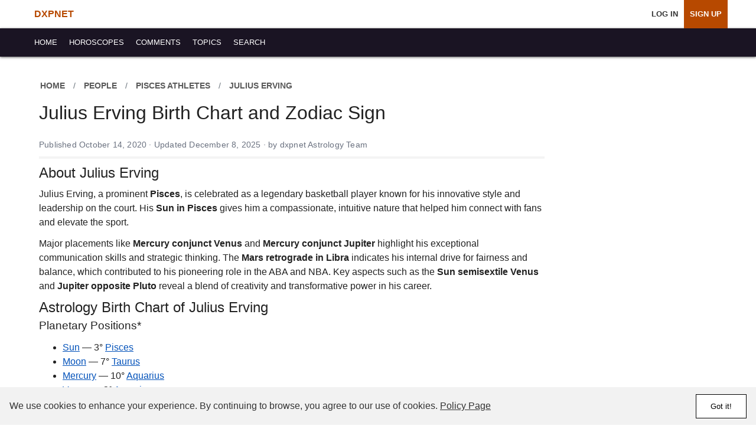

--- FILE ---
content_type: text/html; charset=UTF-8
request_url: https://www.dxpnet.com/people/julius-erving/
body_size: 7939
content:
<!DOCTYPE html>


<html lang="en" itemscope itemtype="https://schema.org/WebPage">




<head>

<meta charset="utf-8">



<style>:root{--primary:#1a1423;--accent:#B74900;--text:#222;--bg:#fff;--hover-bg:#f6f6f6;--link:#fff;--link-hover:#000;--font:-apple-system,BlinkMacSystemFont,"Segoe UI",Roboto,Oxygen,Ubuntu,Cantarell,"Helvetica Neue",sans-serif}*{box-sizing:border-box}body{margin:0;padding:0;font-family:var(--font);background:var(--bg);color:var(--text);line-height:1.5;font-size:16px}main{display:flex;flex-wrap:wrap;max-width:1200px;margin:0 auto;min-height:800px}.container{position:relative;width:100%;padding:16px}#header{position:sticky;top:0;z-index:1000;background:var(--bg)}nav.header{display:flex;align-items:center;justify-content:space-between;color:var(--link);height:48px;padding:0 1rem;box-shadow:0 1px 4px #595959;background:var(--primary)}nav ul{list-style:none;margin:0;padding:0;display:flex;align-items:center;flex-wrap:nowrap}nav ul a{display:block;padding:0 10px;color:var(--link);font-size:0.79rem;text-transform:uppercase;text-decoration:none;line-height:48px}nav ul a:visited{color:var(--link)}nav ul a:hover{color:var(--link-hover);background:var(--hover-bg)}.account-nav{display:flex;align-items:center;list-style:none;margin:0;padding:0;width:100%}.account-nav li a{text-decoration:none!important;color:#333;font-weight:500;transition:color 0.3s ease}.account-nav a:hover{color:var(--accent,#007bff)}.account-nav li a:visited{color:#000}.account-nav li:not(.navhomelink) a{font-weight:600}.navhomelink{margin-right:auto}.navhomelink a{font-size:1rem!important;color:var(--accent)!important;font-weight:bold!important}#directmessages_count,#notifications_count{color:#fff;padding:0;margin:0 0 0 3px;background:red;padding:0;border-radius:100%;font-size:.7rem;position:relative;top:-8px;width:19px;height:19px;display:inline-block;line-height:20px;text-align:center}nav a.highlight{background:var(--accent);color:#fff}.accountnav li{margin-left:8px;background:var(--hover-bg);font-weight:700}.accountnav li a{color:var(--text)}.accountnav li a:hover{color:#777}.abovenav{color:#ccc;text-transform:uppercase;font-size:.8rem;margin:0 0 2px}.abovenav a,.abovenav span{color:#595959;font-weight:700;text-decoration:none}ol.breadcrumb{background-color:transparent;padding:0;margin:0 0 5px -4px;display:flex;flex-wrap:wrap;list-style:none;text-transform:uppercase;font-size:.85rem}ol.breadcrumb>li span{display:inline-block;padding:14px 6px}.breadcrumb-item.active{background-color:transparent;color:#595959}.breadcrumb-item.active a{color:#595959!important}.breadcrumb-item a{color:#595959!important}.breadcrumb-item a:visited{color:#595959!important}.breadcrumb-item+.breadcrumb-item{padding-left:.5rem}.breadcrumb-item+.breadcrumb-item::before{display:inline-block;padding-right:.5rem;color:#6c757d;content:"/"}h1,h2,h3,h4{margin:0 0 10px;padding:0;font-weight:500;line-height:1}h1{font-size:1.6rem}.row{display:flex;flex-wrap:wrap}.col{flex:1 1 100%}.col,.col-lg-10 .col-lg-12,.col-lg-2,.col-lg-3,.col-lg-4,.col-lg-6,.col-sm-1,.col-sm-12,.col-sm-2,.col-sm-3,.col-sm-4,.col-sm-5,.col-sm-6,.col-sm-7,.col-sm-8,.col-sm-9{width:100%;padding:10px;background:var(--bg);word-wrap:break-word}a{color:#0352BA}p{padding:0;margin:12px 0}.text-right{text-align:right}.text-center{text-align:center}.btn{clear:both;text-align:center;justify-content:center;padding:10px 0;margin:0 0 10px;display:inline-block;text-align:center;vertical-align:middle;border:1px solid transparent;padding:.375rem .75rem;line-height:1.5;border-radius:.125rem;font-weight:700;text-decoration:none}.btn:hover{text-decoration:none;cursor:pointer}.btn-primary,.btn-secondary,.btn-delete{font-size:.9rem;text-transform:uppercase;letter-spacing:1px;padding:.25rem 0;width:100%}.btn-primary{background:#333!important;color:#fff!important;width:100%}.btn-primary:hover{background:#fff!important;color:#B74900!important;border:1px solid #B74900}.btn-secondary,.btn-secondary:visited{color:#B74900!important;border:1px solid #B74900!important}.btn-secondary:hover{background:#B74900!important;color:#fff!important}#cookie-banner{position:fixed;bottom:0;left:0;right:0;background-color:#f2f2f2;color:#333;padding:16px;display:flex;justify-content:space-between;align-items:center;z-index:1000;min-height:64px}#cookie-banner p{margin:0}#cookie-banner a{color:#333;text-decoration:underline}#accept-cookie{background-color:#fff;border:1px solid #000;color:#000;padding:12px 24px;cursor:pointer;text-wrap:nowrap;margin:0 0 0 12px}#accept-cookie:hover{background-color:#fff;border:1px solid #B74900}@media (min-width:800px){.header-account{padding:0 3rem}.col-lg-1,.col-sm-1{width:8.33333%}.col-lg-2,.col-sm-2{width:16.66666%}.col-lg-3,.col-sm-3{width:25%}.col-lg-4,.col-sm-4{width:33.33333%}.col-lg-6,.col-sm-6{width:50%}.col-lg-8,.col-sm-8{width:66.66666%}.col-lg-9,.col-sm-9{width:75%}.col-lg-10,.col-sm-10{width:83.33333%}.col-lg-12,.col-sm-12{width:100%}.cbl{border-left:2px solid #f4f4f4}.cbr{border-right:2px solid #f4f4f4}}@media (min-width:600px){h1{font-size:2rem}}@media (min-width:1024px){.nav_containers{padding:0 2rem}}.pubdate{font-size:0.9rem;color:#6b7280;margin-top:4px;margin-bottom:0;letter-spacing:0.2px;line-height:1.4}.title_areaf .btn-primary,.title_area .btn-primary{width:auto;padding:.5rem 1rem;border-radius:2px}.title_area,.title_areaf{margin:0 0 12px;border-bottom:4px solid #f4f4f4;padding:0;width:100%}.title_areaf{background:#fff;padding:0 0 10px}.title_areaf h1{margin:0}.content-title{margin-top:4px}.right-column .title_area{margin-bottom:20px}.bb0{border-bottom:0!important}</style>



<link rel="preload" href="https://www.dxpnet.com/themes/202410/a/style.css?v=4.6.7j" as="style" onload="this.onload=null;this.rel='stylesheet'">
<noscript><link rel="stylesheet" href="https://www.dxpnet.com/themes/202410/a/style.css?v=4.6.7j"></noscript>


<link rel="preconnect" href="https://storage.googleapis.com" crossorigin>
<link rel="preconnect" href="https://pagead2.googlesyndication.com" crossorigin>
<link rel="preconnect" href="https://ep1.adtrafficquality.google" crossorigin>



<title>Julius Erving (Pisces) - Basketball Legend & Creative Force</title>

<link href="/opensearch.xml" rel="search" title="dxpnet" type="application/opensearchdescription+xml"/>
<link href="https://www.dxpnet.com/favicon.ico" rel="icon" type="image/x-icon"/>
<link href="https://www.dxpnet.com/apple-touch-icon.png" rel="apple-touch-icon"/>
<link href="https://www.dxpnet.com/apple-touch-icon-120x120.png" rel="apple-touch-icon" sizes="120x120"/>

<meta name="description" content="Explore Julius Erving's Pisces traits, from his creative basketball style to his visionary leadership. Discover how his chart shapes his legendary career.">

<meta content="width=device-width, initial-scale=1, shrink-to-fit=no" name="viewport"/>
<meta content="bced7c0f-7651-4f4f-89e9-349c4481e637" name="fo-verify"/>

<link rel="canonical" href="https://www.dxpnet.com/people/julius-erving/">



<meta itemprop="name" content="Julius Erving (Pisces) - Basketball Legend & Creative Force">

<meta itemprop="description" content="Explore Julius Erving's Pisces traits, from his creative basketball style to his visionary leadership. Discover how his chart shapes his legendary career.">




<meta property="og:title" content="Julius Erving (Pisces) - Basketball Legend & Creative Force">
<meta property="og:type" content="article">
<meta property="og:url" content="https://www.dxpnet.com/people/julius-erving/">

<meta property="og:site_name" content="dxpnet">
<meta property="og:image" content="https://www.dxpnet.com/themes/202410/i/share-default.png"><meta property="og:image:width" content="1200"><meta property="og:image:height" content="630"><meta property="og:image:alt" content="dxpnet: Astrology &amp; Horoscopes Since 1997">
<meta property="og:description" content="Explore Julius Erving's Pisces traits, from his creative basketball style to his visionary leadership. Discover how his chart shapes his legendary career.">

<script nonce="bf0d0f48834f32cd8c2fb8c52b957616" async src="https://pagead2.googlesyndication.com/pagead/js/adsbygoogle.js?client=ca-pub-2479323055890269" crossorigin="anonymous"></script></head>
<body>

<header id="header">



<nav class="header-account">
  <ul class="account-nav">
    <li class="navhomelink"><a href="https://www.dxpnet.com/">DXPNET</a></li>
    <li><a href="https://www.dxpnet.com/users/" rel="nofollow">Log In</a></li>
    <li><a href="https://www.dxpnet.com/users/signup/" class="highlight" rel="nofollow">Sign Up</a></li>
  </ul>
</nav>


  <nav class="header" role="navigation" aria-label="Main site navigation">

    <div class="nav_containers">
      <ul class="primary">
        <li><a href="/"><span>Home</span></a></li>
        <li><a href="/astrology/horoscopes/"><span>Horoscopes</span></a></li>
        <li><a href="/comments/" rel="nofollow"><span>Comments</span></a></li>
        <li><a href="/opinion/"><span>Topics</span></a></li>
        <li><a href="/results/" rel="nofollow"><span>Search</span></a></li>

      </ul>
      
    </div>
  </nav>
</header>


  <main class="container main">

<script type="application/ld+json">{"@context":"https://schema.org","@graph":[{"@type":"WebPage","@id":"https://www.dxpnet.com/people/julius-erving/#webpage","url":"https://www.dxpnet.com/people/julius-erving/","name":"Julius Erving (Pisces) - Basketball Legend &amp; Creative Force","description":"Explore Julius Erving's Pisces traits, from his creative basketball style to his visionary leadership. Discover how his chart shapes his legendary career.","isPartOf":{"@id":"https://www.dxpnet.com/#website"},"about":{"@id":"https://www.dxpnet.com/people/julius-erving/#person"},"mainEntity":{"@id":"https://www.dxpnet.com/people/julius-erving/#article"},"primaryImageOfPage":{"@type":"ImageObject","@id":"https://www.dxpnet.com/people/julius-erving/#primaryimage","url":"https://www.dxpnet.com/themes/202410/i/share-default.png","width":1200,"height":630,"caption":"dxpnet.com: astrology and horoscopes since 1997"},"publisher":{"@id":"https://www.dxpnet.com/#organization"}},{"@type":"Article","@id":"https://www.dxpnet.com/people/julius-erving/#article","headline":"Julius Erving (Pisces) - Basketball Legend &amp; Creative Force","description":"Explore Julius Erving's Pisces traits, from his creative basketball style to his visionary leadership. Discover how his chart shapes his legendary career.","articleSection":"People","mainEntityOfPage":{"@id":"https://www.dxpnet.com/people/julius-erving/#webpage"},"about":{"@id":"https://www.dxpnet.com/people/julius-erving/#person"},"author":{"@id":"https://www.dxpnet.com/#organization"},"publisher":{"@id":"https://www.dxpnet.com/#organization"},"datePublished":"2020-10-14T12:46:49-05:00","dateModified":"2025-12-08T21:56:51-06:00","image":{"@type":"ImageObject","@id":"https://www.dxpnet.com/people/julius-erving/#primaryimage","url":"https://www.dxpnet.com/themes/202410/i/share-default.png","width":1200,"height":630,"caption":"dxpnet.com: astrology and horoscopes since 1997"}},{"@type":"Person","@id":"https://www.dxpnet.com/people/julius-erving/#person","name":"Julius Erving","alternateName":["Julius Erving"],"url":"https://www.dxpnet.com/people/julius-erving/","image":{"@type":"ImageObject","@id":"https://www.dxpnet.com/people/julius-erving/#personimage","url":"https://www.dxpnet.com/themes/202410/i/share-default.png","width":1200,"height":630,"caption":"dxpnet.com: astrology and horoscopes since 1997"},"birthDate":"1950-02-22","sameAs":["https://en.wikipedia.org/wiki/Julius_Erving"]},{"@type":"BreadcrumbList","@id":"https://www.dxpnet.com/people/julius-erving/#breadcrumbs","itemListElement":[{"@type":"ListItem","position":1,"name":"Home","item":"https://www.dxpnet.com/"},{"@type":"ListItem","position":2,"name":"People","item":"https://www.dxpnet.com/people/"},{"@type":"ListItem","position":3,"name":"Pisces Athletes","item":"https://www.dxpnet.com/people/pisces-athletes/"},{"@type":"ListItem","position":4,"name":"Julius Erving","item":"https://www.dxpnet.com/people/julius-erving/"}]},{"@type":"Organization","@id":"https://www.dxpnet.com/#organization","name":"dxpnet","url":"https://www.dxpnet.com/","logo":{"@type":"ImageObject","url":"https://www.dxpnet.com/apple-touch-icon.png"}},{"@type":"WebSite","@id":"https://www.dxpnet.com/#website","url":"https://www.dxpnet.com/","name":"dxpnet","publisher":{"@id":"https://www.dxpnet.com/#organization"}}]}</script><div class="col-sm-9"><div class="title_areaf"><nav aria-label="breadcrumb"><ol class="breadcrumb abovenav" itemscope itemtype="https://schema.org/BreadcrumbList"><li class="breadcrumb-item" itemprop="itemListElement" itemscope itemtype="https://schema.org/ListItem"><a href="https://www.dxpnet.com/" itemprop="item"><span itemprop="name">Home</span></a><meta itemprop="position" content="1"></li><li class="breadcrumb-item" itemprop="itemListElement" itemscope itemtype="https://schema.org/ListItem"><a href="https://www.dxpnet.com/people/" itemprop="item"><span itemprop="name">People</span></a><meta itemprop="position" content="2"></li><li class="breadcrumb-item" itemprop="itemListElement" itemscope itemtype="https://schema.org/ListItem"><a href="https://www.dxpnet.com/people/pisces-athletes/" itemprop="item"><span itemprop="name">Pisces Athletes</span></a><meta itemprop="position" content="3"></li><li class="breadcrumb-item" itemprop="itemListElement" itemscope itemtype="https://schema.org/ListItem"><span itemprop="name">Julius Erving</span><meta itemprop="position" content="4"></li></ol></nav><h1>Julius Erving Birth Chart and Zodiac Sign</h1><br><p class="pubdate">Published October 14, 2020 · Updated December 8, 2025 · by dxpnet Astrology Team</p></div><h2>About Julius Erving</h2><p>Julius Erving, a prominent <strong>Pisces</strong>, is celebrated as a legendary basketball player known for his innovative style and leadership on the court. His <strong>Sun in Pisces</strong> gives him a compassionate, intuitive nature that helped him connect with fans and elevate the sport.</p>

<p>Major placements like <strong>Mercury conjunct Venus</strong> and <strong>Mercury conjunct Jupiter</strong> highlight his exceptional communication skills and strategic thinking. The <strong>Mars retrograde in Libra</strong> indicates his internal drive for fairness and balance, which contributed to his pioneering role in the ABA and NBA. Key aspects such as the <strong>Sun semisextile Venus</strong> and <strong>Jupiter opposite Pluto</strong> reveal a blend of creativity and transformative power in his career.</p><h2>Astrology Birth Chart of Julius Erving</h2><h3>Planetary Positions*</h3><ul class="bul"><li><a href="https://www.dxpnet.com/astrology/planets/sun/">Sun</a>  &mdash; 3&deg; <a href="https://www.dxpnet.com/astrology/pisces/">Pisces</a></li><li><a href="https://www.dxpnet.com/astrology/planets/moon/">Moon</a>  &mdash; 7&deg; <a href="https://www.dxpnet.com/astrology/taurus/">Taurus</a></li><li><a href="https://www.dxpnet.com/astrology/planets/mercury/">Mercury</a>  &mdash; 10&deg; <a href="https://www.dxpnet.com/astrology/aquarius/">Aquarius</a></li><li><a href="https://www.dxpnet.com/astrology/planets/venus/">Venus</a>  &mdash; 3&deg; <a href="https://www.dxpnet.com/astrology/aquarius/">Aquarius</a></li><li><a href="https://www.dxpnet.com/astrology/planets/mars/">Mars</a> retrograde &mdash; 10&deg; <a href="https://www.dxpnet.com/astrology/libra/">Libra</a></li><li><a href="https://www.dxpnet.com/astrology/planets/jupiter/">Jupiter</a>  &mdash; 18&deg; <a href="https://www.dxpnet.com/astrology/aquarius/">Aquarius</a></li><li><a href="https://www.dxpnet.com/astrology/planets/saturn/">Saturn</a> retrograde &mdash; 17&deg; <a href="https://www.dxpnet.com/astrology/virgo/">Virgo</a></li><li><a href="https://www.dxpnet.com/astrology/planets/uranus/">Uranus</a> retrograde &mdash; 1&deg; <a href="https://www.dxpnet.com/astrology/cancer/">Cancer</a></li><li><a href="https://www.dxpnet.com/astrology/planets/neptune/">Neptune</a> retrograde &mdash; 17&deg; <a href="https://www.dxpnet.com/astrology/libra/">Libra</a></li><li><a href="https://www.dxpnet.com/astrology/planets/pluto/">Pluto</a> retrograde &mdash; 16&deg; <a href="https://www.dxpnet.com/astrology/leo/">Leo</a></li></ul><h3>Planetary Aspects At Birth*</h3><ul class="bul"><li><a href="https://www.dxpnet.com/astrology/aspects/sun-semisextile-venus/">Sun&nbsp;<em>semisextile</em>&nbsp;Venus</a></li><li><a href="https://www.dxpnet.com/astrology/aspects/sun-sesquisquare-neptune/">Sun&nbsp;<em>sesquisquare</em>&nbsp;Neptune</a></li><li><a href="https://www.dxpnet.com/astrology/aspects/mercury-conjunct-venus/">Mercury&nbsp;<em>conjunct</em>&nbsp;Venus</a></li><li><a href="https://www.dxpnet.com/astrology/aspects/mercury-conjunct-jupiter/">Mercury&nbsp;<em>conjunct</em>&nbsp;Jupiter</a></li><li><a href="https://www.dxpnet.com/astrology/aspects/mercury-opposite-pluto/">Mercury&nbsp;<em>opposite</em>&nbsp;Pluto</a></li><li><a href="https://www.dxpnet.com/astrology/aspects/venus-sesquisquare-saturn/">Venus&nbsp;<em>sesquisquare</em>&nbsp;Saturn</a></li><li><a href="https://www.dxpnet.com/astrology/aspects/mars-conjunct-neptune/">Mars&nbsp;<em>conjunct</em>&nbsp;Neptune</a></li><li><a href="https://www.dxpnet.com/astrology/aspects/mars-sextile-pluto/">Mars&nbsp;<em>sextile</em>&nbsp;Pluto</a></li><li><a href="https://www.dxpnet.com/astrology/aspects/jupiter-trine-neptune/">Jupiter&nbsp;<em>trine</em>&nbsp;Neptune</a></li><li><a href="https://www.dxpnet.com/astrology/aspects/jupiter-opposite-pluto/">Jupiter&nbsp;<em>opposite</em>&nbsp;Pluto</a></li><li><a href="https://www.dxpnet.com/astrology/aspects/saturn-semisextile-neptune/">Saturn&nbsp;<em>semisextile</em>&nbsp;Neptune</a></li><li><a href="https://www.dxpnet.com/astrology/aspects/saturn-semisextile-pluto/">Saturn&nbsp;<em>semisextile</em>&nbsp;Pluto</a></li><li><a href="https://www.dxpnet.com/astrology/aspects/uranus-semisquare-pluto/">Uranus&nbsp;<em>semisquare</em>&nbsp;Pluto</a></li><li><a href="https://www.dxpnet.com/astrology/aspects/neptune-sextile-pluto/">Neptune&nbsp;<em>sextile</em>&nbsp;Pluto</a></li></ul><div style="font-size:.75rem;margin-bottom:20px;"><br>Date and Time: 1950-02-22 17:00:00 UTC &middot; <a href="https://www.dxpnet.com/where-are-the-planets-now/">Where are the planets right now?</a></div><div style="font-size:.75rem;color:#595959;margin-bottom:20px;"><br>*Time of birth is unknown. Date and Time used to generate horoscope chart: 1950-02-22 17:00:00 UTC<br><a href="https://www.dxpnet.com/where-are-the-planets-now/">Where are the planets right now?</a></div><ins class="adsbygoogle" style="display:block" data-ad-client="ca-pub-2479323055890269"  data-ad-slot="1574703750" data-loading-strategy="lazy" data-ad-format="auto" data-full-width-responsive="true"></ins><script>(adsbygoogle = window.adsbygoogle || []).push({});</script><h2>People Also Born On February 22</h2><ul class="bul"><li><a href="/people/drew-barrymore/">Drew Barrymore</a></li><li><a href="/people/james-blunt/">James Blunt</a></li><li><a href="/people/steve-irwin/">Steve Irwin</a></li><li><a href="/people/robert-kardashian/">Robert Kardashian</a></li><li><a href="/people/kyle-maclachlan/">Kyle MacLachlan</a></li><li><a href="/people/ben-sasse/">Ben Sasse</a></li><li><a href="/people/julie-walters/">Julie Walters</a></li></ul><h2>Explore More Pisces People</h2><ul><li><a href="https://www.dxpnet.com/people/pisces/">Pisces</a></li><li><a href="https://www.dxpnet.com/people/pisces-actors-and-actresses/">Pisces Actors and Actresses</a></li><li><a href="https://www.dxpnet.com/people/pisces-artists-and-creators/">Pisces Artists and Creators</a></li><li><strong>Pisces Athletes</strong></li><li><a href="https://www.dxpnet.com/people/pisces-authors-and-writers/">Pisces Authors and Writers</a></li><li><a href="https://www.dxpnet.com/people/pisces-business-and-entrepreneurs/">Pisces Business and Entrepreneurs</a></li><li><a href="https://www.dxpnet.com/people/pisces-influencers-and-internet-stars/">Pisces Influencers and Internet Stars</a></li><li><a href="https://www.dxpnet.com/people/pisces-media-and-tv-personalities/">Pisces Media and TV Personalities</a></li><li><a href="https://www.dxpnet.com/people/pisces-military-figures/">Pisces Military Figures</a></li><li><a href="https://www.dxpnet.com/people/pisces-musicians/">Pisces Musicians</a></li><li><a href="https://www.dxpnet.com/people/pisces-notable-criminals/">Pisces Notable Criminals</a></li><li><a href="https://www.dxpnet.com/people/pisces-political-figures-and-public-officials/">Pisces Political Figures and Public Officials</a></li><li><a href="https://www.dxpnet.com/people/pisces-public-figures/">Pisces Public Figures</a></li><li><a href="https://www.dxpnet.com/people/pisces-religious-and-spiritual-figures/">Pisces Religious and Spiritual Figures</a></li><li><a href="https://www.dxpnet.com/people/pisces-scientists-and-innovators/">Pisces Scientists and Innovators</a></li><li><a href="https://www.dxpnet.com/people/sagittarius/">Sagittarius</a></li></ul><div class="row"><div class="col-sm-12"><div><hr><strong>References</strong></div><ul class="bul"><li><a href="https://en.wikipedia.org/wiki/Julius_Erving" rel="external noopener" target="_blank">Wikipedia: https://en.wikipedia.org/wiki/Julius_Erving</a>. Added October 14, 2020.</li></ul></div></div><p><strong>Data Source:</strong> Planetary positions and aspect calculations are derived from the NASA JPL DE ephemerides (Jet Propulsion Laboratory, Pasadena CA). Calculations updated in real time for precision within one arc-minute.</p><p><i>Astrology content on this site is intended for entertainment and personal insight only. It should not be taken as professional, medical, legal, or financial advice. Enjoy these insights for fun and self-reflection.</i></p><div><div class="secdiv" itemscope itemtype="https://schema.org/Organization" style="border-top:1px solid #ddd; margin-top:2rem; padding-top:1rem;"><div class="row" style="display:flex; align-items:center;"><div class="col-sm-2" style="min-width:100px;padding:0;text-align:center;"><img src="https://www.dxpnet.com/image/?filename=0lf6g28sa7lsVsilqisHzlp.jpg&width=100&height=34" alt="Dxpnet Astrology" loading="lazy" class="img-fluid" itemprop="logo" style="max-width:100%; height:auto;"></div><div class="col-sm-10"><p><strong itemprop="name">dxpnet.com</strong> is one of the internet's original astrology communities, active since 1997.</p><p itemprop="description">The site is home to over <strong>2 million astrology-related posts</strong>, contributed by readers and enthusiasts from around the world. It hosts real conversations, insights, and shared experiences across birth charts, synastry, transits, and more &ndash; making it one of the most enduring astrology communities online.</p><p><a href="https://www.dxpnet.com/about/" itemprop="url">Learn more about dxpnet</a> &bull; <a href="https://www.instagram.com/dxpnet/" target="_blank" rel="nofollow noopener">Instagram</a> &bull; <a href="https://www.youtube.com/user/dxpnet" target="_blank" rel="nofollow noopener">YouTube</a></p></div></div></div></div></div><div class="col-sm-3"><ins class="adsbygoogle" style="display:block" data-ad-client="ca-pub-2479323055890269"  data-ad-slot="1574703750" data-loading-strategy="lazy" data-ad-format="auto" data-full-width-responsive="true"></ins><script>(adsbygoogle = window.adsbygoogle || []).push({});</script></div>        </main>
        
        <footer class="footer row">
            <div class="col">
                <div class="footer-nav">

                    <a href="https://www.dxpnet.com/">Home</a> <a href="https://www.dxpnet.com/astrology/horoscopes/">Horoscopes</a> <a href="https://www.dxpnet.com/comments/">Comments</a> <a href="https://www.dxpnet.com/opinion/">Topics</a> <a href="https://www.dxpnet.com/results/">Search</a><br><br>

                    <div class="footer-copyright">                      
                        &copy;1997-2025 dxpnet.com. All Rights Reserved.<br>
                        <a href="https://www.dxpnet.com/about/">About</a> <a href="https://www.dxpnet.com/ads/">Advertising</a> <a href="https://www.dxpnet.com/contact/" rel="nofollow">Contact</a> <a href="https://www.dxpnet.com/faq/">FAQs</a> <a href="https://www.dxpnet.com/terms-of-use/" rel="nofollow">Terms</a> <a href="https://www.dxpnet.com/privacy/" rel="nofollow">Privacy</a>
                    </div>
                </div>
            </div>
        </footer>


<div id="cookie-banner" style="height:64px;">
    <p>We use cookies to enhance your experience. By continuing to browse, you agree to our use of cookies. <a href="/privacy/" rel="nofollow">Policy Page</a></p>
    <button id="accept-cookie">Got it!</button>
</div>

<script nonce="bf0d0f48834f32cd8c2fb8c52b957616">

    document.addEventListener('DOMContentLoaded', () => {
        const cookieBanner = document.getElementById('cookie-banner');
        const acceptCookieButton = document.getElementById('accept-cookie');


        if (!localStorage.getItem('cookieConsent')) {
            cookieBanner.style.display = 'flex';
        } else {
            cookieBanner.style.display = 'none';
        }


        acceptCookieButton.addEventListener('click', () => {
            localStorage.setItem('cookieConsent', 'true');
            cookieBanner.style.display = 'none';
        });
    });
</script>

<script nonce="bf0d0f48834f32cd8c2fb8c52b957616">
    let pagenumber = 1
    let sort = '';

    function l(){return 'Loading&hellip;';}
    function wu(){return 'https://www.dxpnet.com/'}
    
    function ui(){return 0;}
    function s(){return '';}

    
</script>
<script src="https://www.dxpnet.com/themes/202410/a/js.js?v=4.6.7j" defer nonce="bf0d0f48834f32cd8c2fb8c52b957616" type="module"></script>






<script>
  function loadAnalytics() {
    if (window.gtagLoaded) return;
    window.gtagLoaded = true;

    const script = document.createElement("script");
    script.src = "https://www.googletagmanager.com/gtag/js?id=G-BL7E4YSMSP";
    script.async = true;
    document.head.appendChild(script);

    window.dataLayer = window.dataLayer || [];
    function gtag(){ dataLayer.push(arguments); }
    window.gtag = gtag;

    gtag("js", new Date());

    gtag("config", "G-BL7E4YSMSP", {
      content_group: "People"
    });
  }

  ["click", "scroll", "keydown"].forEach(event =>
    window.addEventListener(event, loadAnalytics, { once: true })
  );
</script>




        <!-- v4.6.7j -->

    </body>
</html> 

--- FILE ---
content_type: text/html; charset=utf-8
request_url: https://www.google.com/recaptcha/api2/aframe
body_size: 268
content:
<!DOCTYPE HTML><html><head><meta http-equiv="content-type" content="text/html; charset=UTF-8"></head><body><script nonce="uh7GHUL7tMzBO31iJHITJA">/** Anti-fraud and anti-abuse applications only. See google.com/recaptcha */ try{var clients={'sodar':'https://pagead2.googlesyndication.com/pagead/sodar?'};window.addEventListener("message",function(a){try{if(a.source===window.parent){var b=JSON.parse(a.data);var c=clients[b['id']];if(c){var d=document.createElement('img');d.src=c+b['params']+'&rc='+(localStorage.getItem("rc::a")?sessionStorage.getItem("rc::b"):"");window.document.body.appendChild(d);sessionStorage.setItem("rc::e",parseInt(sessionStorage.getItem("rc::e")||0)+1);localStorage.setItem("rc::h",'1767544151234');}}}catch(b){}});window.parent.postMessage("_grecaptcha_ready", "*");}catch(b){}</script></body></html>